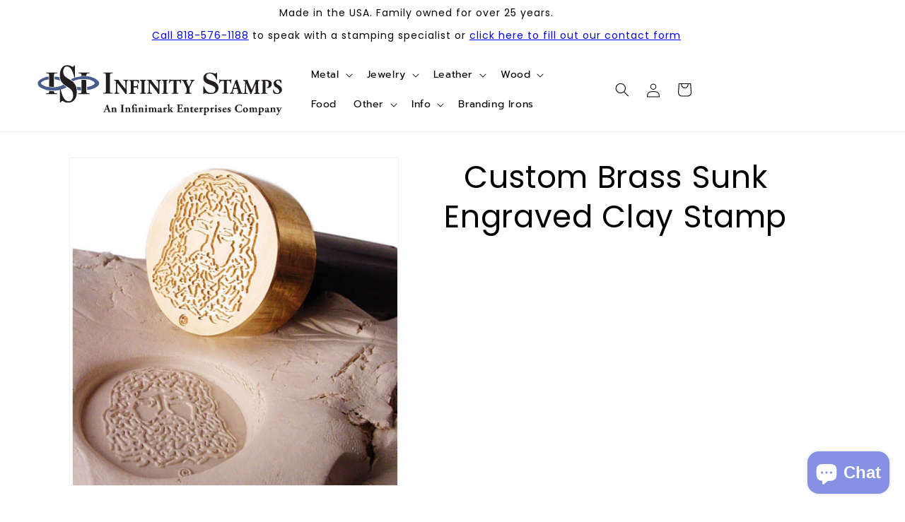

--- FILE ---
content_type: image/svg+xml
request_url: https://www.infinitystamps.com/cdn/shop/files/isi-logo_color-with-Infinimark.svg?v=1714762123&width=300
body_size: 4015
content:
<svg viewBox="0 0 347.7 76.6" version="1.1" xmlns="http://www.w3.org/2000/svg" data-sanitized-data-name="Layer 1" data-name="Layer 1" id="Layer_1">
  <defs>
    <style>
      .cls-1 {
        fill: #231f20;
      }

      .cls-1, .cls-2 {
        stroke-width: 0px;
      }

      .cls-2 {
        fill: #495e8f;
      }
    </style>
  </defs>
  <path d="M60.1,13.6v1c1.8,0,2.9.2,3.4.5.5.4.8,1.2.8,2.4v1c2.1-.1,4.1-.2,6.6,0v-1c0-1.2.3-2,.8-2.4.5-.4,1.6-.6,3.4-.6h.5v-1h-15.5Z" class="cls-1"></path>
  <path d="M30,42.8c-1.7,0-2.9-.2-3.4-.6-.5-.4-.8-1.2-.8-2.3v-.3c-2.4,0-4.2,0-6.6-.2v.5c0,1.2-.3,2-.8,2.3-.5.4-1.6.6-3.4.6h-.5v1h15.9v-1h-.5Z" class="cls-1"></path>
  <g>
    <path d="M60.3,33.9c-1.4-.2-2-.4-2.9-.6.6,1.8,1,3.7,1,4.7,1.3.2,3.7.5,4.4.6,0,0,.5,0,.6,0v-4.4s-1.7-.2-3-.4Z" class="cls-2"></path>
    <path d="M88.4,27.6c0,0,0-.2,0-.3,0,0,0-.2,0-.3,0-.1,0-.2-.1-.3,0-.1-.1-.2-.2-.3,0-.1-.2-.3-.2-.4,0-.1-.2-.3-.3-.4-.1-.2-.2-.3-.4-.4-.1-.2-.3-.3-.5-.5-.2-.2-.4-.3-.5-.5-.2-.2-.4-.3-.6-.5-.2-.2-.5-.3-.7-.5-.3-.2-.6-.3-.8-.5-.2,0-.3-.2-.5-.3-.2,0-.3-.2-.5-.3-.2,0-.3-.2-.5-.3-.2,0-.4-.2-.6-.3-.4-.2-.7-.3-1.1-.5-.4-.1-.7-.3-1.1-.4-.3-.1-.7-.2-1-.4-.3-.1-.7-.2-1-.3-.3,0-.6-.2-.9-.3-.3,0-.6-.2-.9-.2-.3,0-.6-.1-.8-.2-.3,0-.5-.1-.8-.1-.5,0-.9-.1-1.4-.2-.3,0-.7,0-1,0-.3,0-.6,0-.9,0-.5,0-1,0-1.5,0-.5,0-1.1,0-1.6,0-.5,0-1,0-1.5,0-.5,0-1,0-1.5,0-.5,0-.9,0-1.4.1-.5,0-.9.1-1.4.2-.4,0-.8.1-1.2.2-.4,0-.8.1-1.2.2-.4,0-.7.1-1.1.2-.4,0-.7.2-1.1.2-.6.2-1.2.3-1.8.5-.5.1-1,.3-1.5.4-.3.1-.7.2-1,.4-.3.1-.6.3-1,.4-.4.2-.8.4-1.2.5-.2.1-.5.2-.7.3-.2.1-.5.2-.7.4-.3.1-.2.1-.5.2,1.3.8,2.5,1.7,3.7,2.6.2-.1.1,0,.4-.2.2-.1.5-.3.7-.4.2-.1.4-.2.7-.3.2,0,.4-.2.6-.3.2,0,.4-.1.6-.2.2,0,.4-.1.5-.2.1,0,.3,0,.4-.1.2,0,.3,0,.5-.1.4-.1.8-.2,1.2-.3.2,0,.4-.1.6-.2.3,0,.6-.2.9-.2.4,0,.8-.2,1.2-.2.5,0,1-.1,1.5-.2.2,0,.3,0,.5,0h0c0,0,.2,0,.4,0h0s0,0,0,0c.2,0,.5,0,.9,0,0,0,0,0,0,0,.4,0,.7,0,1.1,0,0,0,0,0,.1,0,.3,0,.6,0,.9,0h0s0,0,.1,0c0,0,.1,0,.2,0,.3,0,.6,0,.9,0,.4,0,.9,0,1.3,0,.5,0,.9,0,1.4.1.5,0,1,.1,1.4.2.2,0,.5,0,.7.1.2,0,.5,0,.7.1.2,0,.4,0,.7.1.2,0,.4,0,.6.1.2,0,.4,0,.6.1.2,0,.4,0,.6.1.2,0,.4,0,.5.2.2,0,.3.1.5.2.2,0,.3.1.5.2.2,0,.3.1.4.2.1,0,.3.1.4.2.1,0,.3.1.4.2.2.1.5.2.7.3.2.1.4.2.6.3.2.1.4.2.5.3.2.1.3.2.5.3.1,0,.2.2.4.3.1,0,.2.2.3.3.2.2.5.4.7.7.3.4.5.6.5.9s0,.5-.3,1c0,0-.1.1-.2.2,0,0-.1.1-.2.2,0,0-.1.2-.2.2,0,0-.2.2-.2.2-.2.2-2.6,2.2-7.1,3.1-.3,0-.6.1-.9.2-.3,0-.6,0-.8.1-.1,0-.6,0-.7,0v4.5c.2,0,.6,0,.8,0,.7,0,1.3-.2,2-.3.7-.1,1.3-.2,2-.4.4-.1.8-.2,1.2-.4.4-.1.9-.3,1.3-.4.3-.1.6-.2.8-.3.3-.1.5-.2.8-.3,1.5-.6,2.9-1.4,4.3-2.2.8-.5,1.5-1.1,2.2-1.9,0-.1.2-.2.3-.4,0,0,0-.1.1-.2,0,0,0-.1.1-.2,0,0,.1-.2.2-.3,0,0,0-.2.1-.3.2-.5.4-.9.5-1.4h0c0,0,0-.4,0-.5,0-.3,0-1-.2-1.3Z" class="cls-2"></path>
    <path d="M33.5,20.2c0,0-.6-.2-.7-.2-.4,0-.7-.2-1.1-.2-.4,0-.8-.2-1.2-.2-.4,0-.8-.1-1.2-.2-.5,0-.9-.1-1.4-.2-.4,0-.8,0-1.2,0v3.9h.5c.4,0,.8.1,1.3.2.8.1,1.5.3,2.3.5.4.1.8.2,1.2.3.4.1.8.2,1.2.4.4.1.7.2,1,.4.3,0,.2,0,.4.1-.6-1.5-.8-2.6-1-4.7Z" class="cls-2"></path>
    <path d="M38.7,30.5c-.2.1-1.3.8-1.5.9-.2.1-.5.3-.7.4-.2.1-.4.2-.7.3-.2,0-.4.2-.6.3-.2,0-.4.1-.6.2-.2,0-.4.1-.5.2-.1,0-.3,0-.4.1-.2,0-.3,0-.5.1-.4.1-.8.2-1.2.3-.2,0-.4.1-.6.2-.3,0-.6.2-.9.2-.4,0-.8.2-1.2.2-.5,0-1,.1-1.5.2-.2,0-.3,0-.5,0h0c0,0-.2,0-.4,0,0,0,0,0,0,0,0,0,0,0,0,0-.2,0-.5,0-.9,0,0,0,0,0,0,0-.4,0-.7,0-1.1,0h-.1c-.3,0-.6,0-.9,0h0s0,0-.1,0c0,0-.1,0-.2,0-.3,0-.6,0-.9,0-.4,0-.9,0-1.3,0-.5,0-.9,0-1.4-.1-.5,0-1-.1-1.4-.2-.2,0-.5,0-.7-.1-.2,0-.5,0-.7-.1-.2,0-.4,0-.7-.1-.2,0-.4,0-.6-.1-.2,0-.4,0-.6-.1-.2,0-.4,0-.6-.1-.2,0-.4-.1-.5-.2-.2,0-.3-.1-.5-.2-.2,0-.3-.1-.5-.2-.2,0-.3-.1-.4-.2-.1,0-.3-.1-.4-.2-.1,0-.3-.1-.4-.2-.2-.1-.5-.2-.7-.3-.2-.1-.4-.2-.6-.3-.2-.1-.4-.2-.5-.3-.2-.1-.3-.2-.5-.3-.1,0-.2-.2-.4-.3-.1,0-.2-.2-.3-.3-.2-.2-.5-.4-.7-.7-.3-.4-.5-.6-.5-.9s0-.5.3-1c0,0,.1-.1.2-.2,0,0,.1-.1.2-.2,0,0,.1-.2.2-.2,0,0,.2-.2.2-.2.2-.2,2.6-2.3,7.1-3.1.3,0,.6-.1.9-.2.3,0,.6-.1.8-.1.3,0,.5,0,.8-.1v-4.1c-.3,0-.7,0-1,.1-.3,0-.5,0-.8.1-.3,0-.6.1-.8.2-.3,0-.6.1-.9.2-.3,0-.6.2-.9.3-.3.1-.7.2-1,.3-.3.1-.7.2-1,.4-.4.1-.8.3-1.1.4-.4.1-.7.3-1.1.5-.2,0-.4.2-.6.3-.2,0-.3.2-.5.3-.2,0-.3.2-.5.3-.2,0-.3.2-.5.3-.3.2-.6.3-.8.5-.2.2-.5.3-.7.5-.2.2-.4.3-.6.5-.2.2-.4.3-.5.5-.2.1-.3.3-.5.5-.1.1-.3.3-.4.4-.1.1-.2.3-.3.4,0,.1-.2.3-.2.4,0,.1-.1.2-.2.3,0,.1,0,.2-.1.3,0,0,0,.2,0,.3,0,0,0,.2,0,.3,0,0-.2.8-.2,1,0,0,0,1.1.5,2.2,0,0,0,.2.1.3,0,0,0,.2.2.3,0,0,0,.1.1.2,0,0,0,.1.1.2,0,.1.2.2.3.4.6.7,1.4,1.4,2.2,1.9,1.4.9,2.8,1.6,4.3,2.2.3.1.5.2.8.3.3.1.6.2.8.3.4.2.9.3,1.3.5.4.1.8.2,1.2.4.7.1,1.3.3,2,.4.7.1,1.3.2,2,.3.3,0,.6,0,.9.1.3,0,.6,0,.9,0,.3,0,.6,0,.9,0,.3,0,.6,0,.9,0,.3,0,.5,0,.8,0,.3,0,.5,0,.8,0,.3,0,.5,0,.8,0,.2,0,.5,0,.8,0,.2,0,.5,0,.7,0,.2,0,.5,0,.7,0,.2,0,.4,0,.6,0,.2,0,.4,0,.6,0,.7,0,1.4-.2,2.1-.2.5,0,1.1-.2,1.6-.3.3,0,.7-.2,1-.2.1,0,.2,0,.3,0,.7-.2,1.3-.4,2-.6.7-.2,1.3-.5,2-.7.6-.2,1.2-.5,1.8-.7.6-.2,1.2-.5,1.8-.8.3-.1.5-.2.8-.4.3-.1.5-.3.8-.4.2-.1.5-.2.7-.4.2-.1,0,0,.2,0-1.4-.8-2.9-2-4.3-3.3Z" class="cls-2"></path>
  </g>
  <path d="M15,13.6v1c1.8,0,2.9.2,3.4.5.5.4.8,1.2.8,2.4v15.8c2.3.3,4.3.3,6.6.3v-16.1c0-1.2.3-2,.8-2.4.5-.4,1.6-.6,3.4-.6h.5v-1h-15.5Z" class="cls-1"></path>
  <path d="M75.1,42.8c-1.7,0-2.9-.2-3.4-.6-.5-.4-.8-1.2-.8-2.3v-15.9c-2-.3-4.8-.4-6.6-.3v16.2c0,1.2-.3,2-.8,2.3-.5.4-1.6.6-3.4.6h-.5v1h15.9v-1h-.5Z" class="cls-1"></path>
  <path d="M52.5,45.1c0-2.5-.6-4.6-1.8-6.3-1.2-1.7-3.4-3.6-6.8-5.6-3.6-2.1-6.1-4.4-7.6-6.8-1.5-2.4-2.2-5.4-2.2-9.1s.9-7.7,2.7-10.2c1.8-2.5,4.2-3.8,7.2-3.8s4.5.6,6.8,1.9c.6.3.9.4,1,.4.3,0,.6-.2,1.1-.5.4-.4.9-.9,1.5-1.7h.8v17.2h-.9c-1.1-5.1-2.6-8.9-4.3-11.6-1.8-2.6-3.8-3.9-6-3.9s-2.8.7-3.8,2c-1,1.4-1.5,3.1-1.5,5.1s.5,3.9,1.5,5.4c1,1.5,3,3.1,6.2,5,2.2,1.3,3.9,2.4,4.9,3.2,1,.8,1.8,1.6,2.5,2.4,1.3,1.8,2.3,3.6,3,5.6.6,2,.9,4.2.9,6.7,0,4.8-1.1,8.5-3.2,11.2-2.1,2.7-5.1,4.1-8.9,4.1s-4.4-.7-6.8-2c-.6-.3-1-.5-1.1-.5-.3,0-.7.2-1.1.5-.4.4-.9.9-1.5,1.7h-.8v-18.2h.9c1.4,5.8,2.9,10,4.7,12.6,1.7,2.6,3.8,3.9,6.3,3.9s3.5-.8,4.7-2.4c1.2-1.6,1.7-3.8,1.7-6.5" class="cls-1"></path>
  <g>
    <g>
      <path d="M107.6,13.6v.9h-.4c-1.4,0-2.4.2-2.8.5-.4.4-.7,1.1-.7,2.3v22.1c0,1.2.2,1.9.7,2.3.4.4,1.4.5,2.8.5h.4v.9h-13.3v-.9h.4c1.5,0,2.4-.2,2.8-.5.4-.4.6-1.1.6-2.3v-22.1c0-1.2-.2-2-.6-2.3-.4-.4-1.4-.5-2.9-.5v-.9h12.9Z" class="cls-1"></path>
      <g>
        <path d="M127.1,38.3c0,1.9,0,3.8,0,4.7-.2.4-1,.7-1.6.7s-.9-1.5-2.2-3.2l-6.4-8.4c-1.6-2.1-2.5-3.3-3-3.8-.1.3-.1.8-.1,1.9v5.7c0,2.4.1,4.6.4,5.4.2.6.9.8,1.6.9h.8c.2.4.2,1,0,1.1-1.5,0-2.6,0-3.7,0s-2,0-3.1,0c-.2-.2-.2-.8,0-1h.5c.7-.2,1.3-.4,1.5-1.1.3-.8.4-3,.4-5.4v-7.5c0-1.6,0-2.1-.2-2.5-.2-.5-.6-.9-1.6-1h-.8c-.2-.4-.2-1.1.1-1.1,1.3,0,2.7,0,3.8,0s1.7,0,2.3,0c.3,1.3,2.1,3.6,4.5,6.7l2.3,2.9c1.2,1.5,2,2.6,2.6,3.2.1-.3.1-.8.1-1.3v-4.1c0-2.4-.1-4.6-.4-5.4-.2-.6-.9-.8-1.6-.9h-.7c-.2-.4-.2-1,0-1.1,1.5,0,2.6,0,3.7,0s2,0,3.1,0c.2.2.2.8,0,1h-.5c-.7.2-1.2.4-1.5,1.1-.3.8-.4,3-.4,5.4v7Z" class="cls-1"></path>
        <path d="M136.7,31.8c0,.8,0,.9.8.9h2.1c1.5,0,1.8-.2,2-1.6v-.7c.3-.3,1-.2,1.2,0,0,.9,0,2,0,3.1s0,2.2,0,3.1c-.2.3-.9.3-1,0v-.7c-.4-1.4-.7-1.6-2.2-1.6h-2.1c-.7,0-.8,0-.8.9v4c0,2.7.2,3,1.4,3.1h1c.2.3.2,1,0,1.2-1.7,0-3.1,0-4.4,0s-2.6,0-4.3,0c-.2-.2-.2-.9,0-1h.9c1.2-.4,1.4-.6,1.4-3.3v-10.9c0-2.7-.2-3-1.4-3.2h-.6c-.2-.3-.2-1,0-1.1,1.2,0,2.6,0,3.9,0h5.8c1.8,0,3.3,0,3.7,0,0,.5,0,2.6,0,4.6-.1.3-.7.4-1,.1-.3-1.2-.5-1.9-.8-2.3-.5-.6-1.3-1-2.7-1h-2.1c-.9,0-.9,0-.9,1.2v5.3Z" class="cls-1"></path>
        <path d="M151.7,39c0,2.8.2,3,1.4,3.2h.8c.2.3.2,1,0,1.2-1.5,0-2.8,0-4.1,0s-2.7,0-4.2,0c-.2-.2-.2-.9,0-1h.8c1.3-.4,1.4-.6,1.4-3.4v-10.8c0-2.8-.2-3-1.4-3.2h-.8c-.2-.3-.2-1,0-1.2,1.5,0,2.9,0,4.2,0s2.7,0,4.2,0c.2.2.2.9,0,1h-.8c-1.3.4-1.4.6-1.4,3.4v10.8Z" class="cls-1"></path>
        <path d="M172.7,38.3c0,1.9,0,3.8,0,4.7-.2.4-1,.7-1.6.7s-.9-1.5-2.2-3.2l-6.4-8.4c-1.6-2.1-2.5-3.3-3-3.8-.1.3-.1.8-.1,1.9v5.7c0,2.4.1,4.6.4,5.4.2.6.9.8,1.6.9h.8c.2.4.2,1,0,1.1-1.5,0-2.6,0-3.7,0s-2,0-3.1,0c-.2-.2-.2-.8,0-1h.5c.7-.2,1.3-.4,1.5-1.1.3-.8.4-3,.4-5.4v-7.5c0-1.6,0-2.1-.2-2.5-.2-.5-.6-.9-1.6-1h-.8c-.2-.4-.2-1.1.1-1.1,1.3,0,2.7,0,3.8,0s1.7,0,2.3,0c.3,1.3,2.1,3.6,4.5,6.7l2.3,2.9c1.2,1.5,2,2.6,2.6,3.2.1-.3.1-.8.1-1.3v-4.1c0-2.4-.1-4.6-.4-5.4-.2-.6-.9-.8-1.6-.9h-.7c-.2-.4-.2-1,0-1.1,1.5,0,2.6,0,3.7,0s2,0,3.1,0c.2.2.2.8,0,1h-.5c-.7.2-1.2.4-1.5,1.1-.3.8-.4,3-.4,5.4v7Z" class="cls-1"></path>
        <path d="M182.3,39c0,2.8.2,3,1.4,3.2h.8c.2.3.2,1,0,1.2-1.5,0-2.8,0-4.1,0s-2.7,0-4.2,0c-.2-.2-.2-.9,0-1h.8c1.3-.4,1.4-.6,1.4-3.4v-10.8c0-2.8-.2-3-1.4-3.2h-.8c-.2-.3-.2-1,0-1.2,1.5,0,2.9,0,4.2,0s2.7,0,4.2,0c.2.2.2.9,0,1h-.8c-1.3.4-1.4.6-1.4,3.4v10.8Z" class="cls-1"></path>
        <path d="M192.4,26.1c0-.7,0-.9-.7-.9h-1.7c-2,0-2.6,1.2-3.4,3.3-.3.2-.9.1-1-.3.6-2,.7-3.9.9-5,.1,0,.2-.1.4-.1s.3,0,.4.1c.1.5.2.6,2.3.6h10.2c1.8,0,2.2,0,2.5-.6.1,0,.2,0,.4,0s.4.1.4.2c-.3,1-.5,3.4-.4,5.1-.1.3-.9.3-1,0-.5-1.9-.9-3.3-2.9-3.3h-1.7c-.7,0-.7,0-.7.9v13c0,2.7.2,3,1.4,3.1h1.1c.2.3.2,1,0,1.2-1.8,0-3.2,0-4.4,0s-2.8,0-4.7,0c-.2-.2-.2-.9,0-1h1.2c1.2-.3,1.4-.6,1.4-3.3v-13Z" class="cls-1"></path>
        <path d="M214.4,39.1c0,2.7.2,3,1.4,3.1h1.1c.2.3.2,1,0,1.2-1.8,0-3.1,0-4.5,0s-2.7,0-4.3,0c-.2-.2-.2-.9,0-1h.9c1.2-.4,1.4-.6,1.4-3.3v-1.5c0-1.5,0-1.9-.7-3.5l-3.3-7.2c-.6-1.2-.8-1.7-1.8-1.9l-.9-.2c-.2-.2-.2-.9.1-1,1.2,0,2.3,0,3.9,0s3.1,0,4,0c.2.1.3.8,0,1l-.9.2c-.5.1-.7.2-.7.3,0,.2.1.7.7,2.1l1.3,3.1c.4,1,1,2.3,1.4,3.1.8-1.4,1.7-3.4,2.4-4.9,1-2.1,1.3-3,1.3-3.3s-.4-.4-1.1-.5h-.5c-.2-.3-.2-1,0-1.1,1.1,0,2.1,0,3.1,0s1.9,0,2.7,0c.3.1.3.8.1,1h-.7c-.5.2-1.1.4-1.4.9-.4.6-1.1,1.6-2.4,4.2l-1.7,3.4c-.7,1.4-.9,2.1-.9,3.8v2.1Z" class="cls-1"></path>
      </g>
    </g>
    <g>
      <path d="M233.8,32.9h.8c1.3,3.3,2.7,5.7,4.2,7.1,1.6,1.5,3.5,2.2,5.7,2.2s3.2-.5,4.3-1.4c1.1-.9,1.6-2.1,1.6-3.7s-.5-2.6-1.6-3.5c-1.1-1-3.1-2-6.2-3.1-3.3-1.2-5.6-2.5-6.9-3.9s-2-3.1-2-5.1.8-4.3,2.4-5.7,3.8-2.1,6.5-2.1,4.1.4,6.2,1.1c.5.2.8.3.9.3.3,0,.6-.1,1-.3.4-.2.8-.5,1.3-.9h.7v9.7h-.8c-1-2.9-2.3-5.1-3.9-6.5-1.6-1.5-3.4-2.2-5.5-2.2s-2.5.4-3.5,1.2c-.9.8-1.4,1.7-1.4,2.9s.4,2.2,1.3,3,2.8,1.8,5.6,2.8c2,.8,3.5,1.4,4.5,1.8s1.7.9,2.2,1.4c1.2,1,2.1,2,2.7,3.2.6,1.1.9,2.4.9,3.8,0,2.7-1,4.8-2.9,6.3s-4.6,2.3-8.1,2.3-4-.4-6.1-1.1c-.5-.2-.9-.3-1-.3-.3,0-.6.1-1,.3-.4.2-.8.5-1.3,1h-.7v-10.3Z" class="cls-1"></path>
      <g>
        <path d="M262.2,26.1c0-.7,0-.9-.7-.9h-1.7c-2,0-2.6,1.2-3.4,3.3-.3.2-.9.1-1-.3.6-2,.7-3.8.9-5,.1,0,.2-.1.4-.1s.3,0,.4.1c.1.5.2.6,2.3.6h10.2c1.8,0,2.2,0,2.5-.6.1,0,.2,0,.4,0s.4.1.4.2c-.3,1-.5,3.4-.4,5-.1.3-.9.3-1,0-.5-1.9-.9-3.3-2.9-3.3h-1.6c-.7,0-.7,0-.7.9v12.9c0,2.7.2,3,1.4,3.1h1.1c.2.3.2,1,0,1.2-1.8,0-3.2,0-4.4,0s-2.7,0-4.7,0c-.2-.2-.2-.8,0-1h1.2c1.2-.3,1.4-.6,1.4-3.3v-12.9Z" class="cls-1"></path>
        <path d="M276.6,36.6c-.7,0-.7,0-.9.6l-1.1,3.4c-.2.6-.2.8-.2,1.1s.4.4,1.1.5h.8c.2.4.2,1,0,1.2-1,0-1.9,0-3.1,0-.9,0-1.6,0-2.8,0-.3-.2-.3-.8,0-1h.7c.7-.2,1.2-.4,1.7-1.6.5-1.2,1-2.6,1.7-4.7l2.5-7.2c.6-1.8,1.1-2.9,1-3.7,1.3-.3,2.3-1.8,2.4-1.8.4,0,.5.1.6.6.2.9.5,1.9,1.2,4l3.7,11.5c.6,1.8.8,2.4,1.8,2.6l1,.2c.2.1.2.8,0,1-1.3,0-2.8,0-4.2,0s-2.4,0-3.7,0c-.3-.2-.4-.8,0-1h.9c.6-.3.7-.5.7-.6s-.2-.9-.5-2l-.7-2.5c-.1-.5-.4-.5-1.3-.5h-3.3ZM279.7,35.1c.6,0,.8,0,.5-.8l-.7-2.4c-.4-1.3-.9-2.8-1.1-3.5-.2.7-.8,2.3-1.2,3.6l-.7,2.2c-.2.8-.1.9.6.9h2.6Z" class="cls-1"></path>
        <path d="M289.2,24.9c-.2-.2-.2-.9,0-1,.9,0,2.1,0,3.5,0s1.7,0,2.7,0c0,1.8,1,3.6,2.2,6.4l1.8,4.1c.2.6,1.2,2.4,1.6,3.2.4-.7.8-1.6,1.5-3.3l1.4-3.2c1.3-3,2-4.6,2.6-7.1,1.3.1,1.9,0,2.7,0s2.2,0,3.2,0c.3.2.3.7,0,1h-.8c-1.1.4-1.7.7-1.7,2.3,0,6,0,9.2.2,12.9,0,1.3.2,2.1,1.2,2.2h.9c.2.4.2,1,0,1.1-1.3,0-2.4,0-3.8,0s-2.7,0-4.1,0c-.3-.1-.4-.8,0-1h.8c1.3-.3,1.3-.6,1.3-2.4v-7.6c0,0,0-3.3,0-3.3h0c-2,4.7-4.2,9.6-6,14.5-.1.1-.3.2-.5.2s-.5,0-.7-.2c-1.1-3.6-4.4-10.9-6-14.7h0c-.1,1.9-.1,3.2-.2,4.7,0,1.9,0,4.8,0,6.6s.2,1.9,1.3,2.1l1.1.2c.2.2.2.9,0,1-1,0-2.2,0-3.2,0s-1.9,0-3,0c-.4-.1-.4-.9-.1-1h.5c1.4-.4,1.6-.5,1.7-2.3.1-1.4.2-4,.4-6.8.1-2,.2-4.3.2-5.9s-.6-2.1-1.7-2.3h-.6Z" class="cls-1"></path>
        <path d="M316.4,28.7c0-3,0-3.3-1.2-3.5h-.9c-.2-.3-.2-.9,0-1.1,1.8-.1,4-.3,6.3-.3s3.9.3,5,.8c1.7.7,3.3,2.2,3.3,5.1,0,4.8-4.5,5.5-6,5.5s-.6,0-.9,0c-.2-.1-.3-.6,0-.8,2.3-.8,2.7-2.5,2.7-4.7s-1-4.5-3.5-4.5-1.1.3-1.1,1.5v12.4c0,2.7.2,3,1.4,3.2h.9c.3.3.3,1,0,1.1-1.5,0-2.9,0-4.2,0s-2.6,0-4.1,0c-.3-.2-.4-.8,0-1h.8c1.2-.4,1.4-.6,1.4-3.3v-10.4Z" class="cls-1"></path>
        <path d="M336.2,43.7c-2.5,0-4.1-.8-4.7-1.1-.5-.6-.9-2.8-.9-4.7.2-.4.8-.4,1,0,.5,1.9,2.4,4.6,4.7,4.6s3-1.5,3-3c0-2.4-2.1-3.8-3.7-4.7-2-1.1-4.1-2.8-4.1-5.7,0-3.3,2.4-5.6,6.4-5.6s2,.1,3.1.5c.4.1.6.2.9.2.2.6.5,2.2.5,4.2-.1.4-.8.4-1.1,0-.5-1.5-1.6-3.6-3.6-3.6s-2.8,1.3-2.8,2.7,1.1,2.6,2.5,3.3l1.8,1c1.7,1,3.9,2.7,3.9,5.9s-2.8,6-6.9,6Z" class="cls-1"></path>
      </g>
    </g>
  </g>
  <g>
    <path d="M98,65.5c-.4,0-.4,0-.5.3l-.6,1.8c0,.3-.1.4-.1.6s.2.2.6.3h.5c0,.2.1.6,0,.6-.6,0-1.1,0-1.8,0-.5,0-.9,0-1.6,0-.2,0-.2-.4,0-.6h.4c.4,0,.7-.2,1-.8.3-.6.6-1.4,1-2.5l1.4-3.8c.4-1,.6-1.5.6-2,.8-.2,1.3-.9,1.4-.9.2,0,.3,0,.4.3.1.5.3,1,.7,2.2l2.1,6.2c.3.9.5,1.3,1.1,1.4h.6c0,.2.1.6,0,.6-.8,0-1.6,0-2.4,0s-1.4,0-2.1,0c-.2,0-.2-.4,0-.6h.5c.4-.1.4-.3.4-.3s-.1-.5-.3-1.1l-.4-1.4c0-.3-.2-.3-.8-.3h-1.9ZM99.8,64.7c.4,0,.4,0,.3-.5l-.4-1.3c-.2-.7-.5-1.5-.6-1.9-.1.4-.4,1.2-.7,1.9l-.4,1.2c-.1.4,0,.5.3.5h1.5Z" class="cls-1"></path>
    <path d="M106.3,64.9c0-.6,0-.8-.3-1h-.2c-.1-.2-.1-.5,0-.6.7-.2,1.9-.6,2.3-.9.1,0,.2,0,.3.1,0,.2,0,.6,0,.7s0,.1,0,.1.2,0,.3-.1c.3-.2,1.1-.6,1.8-.6,1.3,0,2,.9,2,2v2.7c0,1.1,0,1.2.6,1.3h.3c.1.1.1.5,0,.6-.5,0-1.2,0-1.9,0s-1.2,0-1.7,0c-.1,0-.1-.5,0-.6h.3c.4-.1.4-.2.4-1.1v-2.7c0-.6-.3-1.1-1.1-1.1s-.8.2-.9.4c0,.1-.1.3-.1.6v2.8c0,.9,0,1,.5,1.1h.3c.1.1.1.5,0,.6-.5,0-1,0-1.7,0s-1.3,0-1.9,0c-.1,0-.1-.5,0-.6h.3c.6,0,.6-.2.6-1.3v-2.4Z" class="cls-1"></path>
    <path d="M122.2,66.8c0,1.5,0,1.6.8,1.7h.4c.1.2.1.5,0,.6-.9,0-1.6,0-2.4,0s-1.5,0-2.4,0c-.1,0-.1-.5,0-.6h.4c.7-.2.8-.3.8-1.8v-5.8c0-1.5,0-1.6-.8-1.7h-.4c-.1-.2-.1-.5,0-.6.9,0,1.6,0,2.4,0s1.5,0,2.4,0c.1,0,.1.5,0,.6h-.4c-.7.2-.8.3-.8,1.8v5.8Z" class="cls-1"></path>
    <path d="M125.6,64.9c0-.6,0-.8-.3-1h-.2c-.1-.2-.1-.5,0-.6.7-.2,1.9-.6,2.3-.9.1,0,.2,0,.3.1,0,.2,0,.6,0,.7s0,.1,0,.1.2,0,.3-.1c.3-.2,1.1-.6,1.8-.6,1.3,0,2,.9,2,2v2.7c0,1.1,0,1.2.6,1.3h.3c.1.1.1.5,0,.6-.5,0-1.2,0-1.9,0s-1.2,0-1.7,0c-.1,0-.1-.5,0-.6h.3c.4-.1.4-.2.4-1.1v-2.7c0-.6-.3-1.1-1.1-1.1s-.8.2-.9.4c0,.1-.1.3-.1.6v2.8c0,.9,0,1,.5,1.1h.3c.1.1.1.5,0,.6-.5,0-1,0-1.7,0s-1.3,0-1.9,0c-.1,0-.1-.5,0-.6h.3c.6,0,.6-.2.6-1.3v-2.4Z" class="cls-1"></path>
    <path d="M134.6,64.1c0-.4,0-.4-.4-.4h-.6c0,0-.1-.3,0-.4l.7-.3c.2-.1.3-.2.3-.4,0-.8.1-1.8.5-2.6.5-1.1,1.5-2.1,3.3-2.1s2.6.7,2.6,1.6-.5,1-1.1,1-.6-.1-.7-.3c-.1-.2-.3-.6-.4-.8-.3-.5-.6-.7-1-.7s-1.1.6-1.1,2.9v.9c0,.4,0,.4.4.4h1.2c1.1,0,2.2,0,2.6-.1.1,0,.3,0,.3.2,0,.5,0,1.2,0,1.8v2.6c0,1.1,0,1.3.6,1.3h.3c.1.1.1.5,0,.6-.5,0-1.2,0-1.8,0s-1.2,0-1.7,0c-.1,0-.1-.4,0-.5h.3c.4,0,.5-.2.5-1.4v-2.3c0-1.2,0-1.4-.8-1.4h-1.1c-.4,0-.4,0-.4.4v3.2c0,1.1,0,1.2.6,1.3h.2c.1.1.1.5,0,.6-.5,0-1.1,0-1.8,0s-1.3,0-1.8,0c-.1,0-.1-.4,0-.5h.3c.5,0,.6-.2.6-1.4v-3.2Z" class="cls-1"></path>
    <path d="M143.9,64.9c0-.6,0-.8-.3-1h-.2c-.1-.2-.1-.5,0-.6.7-.2,1.9-.6,2.3-.9.1,0,.2,0,.3.1,0,.2,0,.6,0,.7s0,.1,0,.1.2,0,.3-.1c.3-.2,1.1-.6,1.8-.6,1.3,0,2,.9,2,2v2.7c0,1.1,0,1.2.6,1.3h.3c.1.1.1.5,0,.6-.5,0-1.1,0-1.9,0s-1.2,0-1.7,0c-.1,0-.1-.5,0-.6h.3c.4-.1.4-.2.4-1.1v-2.7c0-.6-.3-1.1-1.1-1.1s-.8.2-.9.4c0,.1-.1.3-.1.6v2.8c0,.9,0,1,.5,1.1h.3c.1.1.1.5,0,.6-.5,0-1,0-1.7,0s-1.3,0-1.9,0c-.1,0-.1-.5,0-.6h.3c.6,0,.6-.2.6-1.3v-2.4Z" class="cls-1"></path>
    <path d="M155,67.3c0,1.1,0,1.2.6,1.3h.3c.1.1.1.5,0,.6-.6,0-1.2,0-1.9,0s-1.4,0-1.9,0c-.1,0-.1-.5,0-.6h.3c.5,0,.6-.2.6-1.3v-2.4c0-.6,0-.8-.3-1h-.2c-.1-.2-.1-.5,0-.6.7-.2,1.9-.6,2.3-.9.1,0,.2,0,.3.1,0,.5,0,1.2,0,1.9v2.9ZM155.2,60.2c0,.8-.6,1.1-1.2,1.1s-1.1-.5-1.1-1.1.6-1.2,1.2-1.2,1.1.5,1.1,1.1Z" class="cls-1"></path>
    <path d="M157.9,64.9c0-.6,0-.8-.3-1h-.2c-.1-.2-.1-.5,0-.6.7-.2,1.8-.6,2.3-.9.1,0,.2,0,.3.1,0,.2,0,.6,0,.7s0,.1,0,.1.2,0,.3-.1c.3-.2,1.1-.6,1.8-.6s1.1.2,1.4.6c.2.2.3.3.4.3s.2-.1.5-.3c.3-.2.9-.6,1.8-.6,1.2,0,1.9.9,1.9,2v2.7c0,1.1,0,1.2.6,1.3h.3c.1.1.1.5,0,.6-.5,0-1.1,0-1.8,0s-1.3,0-1.7,0c-.1,0-.1-.5,0-.6h.3c.4,0,.5-.2.5-1.1v-2.7c0-.6-.3-1.1-1.1-1.1s-.8.2-.9.4c0,0-.1.3-.1.5v2.9c0,.9,0,1,.4,1.1h.3c.1.1.1.5,0,.6-.5,0-1,0-1.7,0s-1.3,0-1.7,0c-.1,0-.1-.5,0-.6h.3c.4,0,.4-.2.4-1.1v-2.7c0-.6-.3-1.1-1.1-1.1s-.7.2-.9.4c0,.1-.1.3-.1.6v2.8c0,.9,0,1,.5,1.1h.3c.1.1.1.5,0,.6-.5,0-1,0-1.8,0s-1.3,0-1.8,0c-.2,0-.2-.5,0-.6h.3c.5,0,.6-.2.6-1.3v-2.4Z" class="cls-1"></path>
    <path d="M175.5,67c0,1.1.4,1.4.7,1.4s.3,0,.6-.2c.1,0,.2.2.2.4-.2.3-.9.9-1.8.9s-.9-.2-1.3-.6c-.1,0-.2-.1-.3-.1s-.2,0-.3.2c-.3.2-.8.5-1.3.5-.9,0-1.8-.6-1.8-1.7s.5-1.3,1.6-1.6c.6-.2,1-.3,1.5-.4.3,0,.4-.2.4-.3,0-.2,0-.3,0-.5,0-.6-.2-1.4-.9-1.4s-.7.2-.8.9c0,.3-.1.4-.3.5-.2.2-.9.4-1.1.4s-.4-.2-.4-.4c0-.4.4-.9.8-1.2.5-.4,1.5-1,2.6-1s2.1.7,2,2.3v2.1ZM173.6,66.5c0-.3,0-.3-.1-.3-.7,0-1.3.4-1.3,1.1s.4.9.8.9.6-.3.6-.8v-1Z" class="cls-1"></path>
    <path d="M178.4,64.9c0-.6,0-.8-.3-1h-.2c-.1-.2-.1-.5,0-.6.7-.2,1.8-.6,2.3-.9.1,0,.2,0,.3.1,0,.3,0,.5,0,.7s0,.2.2.2c.4-.3.9-.8,1.5-.8s.9.3.9.9-.5,1-1,1-.4,0-.6-.3c-.4-.3-.5-.3-.6-.3-.2,0-.3.3-.3.9v2.4c0,1.1,0,1.2.6,1.3h.5c.1.1.1.5,0,.6-.8,0-1.4,0-2.1,0s-1.3,0-1.9,0c-.1,0-.1-.5,0-.6h.3c.5,0,.6-.2.6-1.3v-2.4Z" class="cls-1"></path>
    <path d="M184.4,60.3c0-.6,0-.8-.3-1l-.3-.2c-.1,0-.1-.4,0-.5.6-.2,1.6-.5,2.4-.9,0,0,.2,0,.3.1,0,.6,0,1.3,0,2.3v5c0,.2,0,.2.2.2.3,0,.6,0,.9-.4l.7-.8c.3-.4.4-.5.4-.6s-.2-.1-.3-.2h-.4c-.1-.2-.1-.6,0-.6h.4c.7,0,2,0,3-.2.2,0,.2.4,0,.6h-.5c-.3.2-.6.3-1.1.7-.6.5-.8.7-1.1.9,0,0,0,.2,0,.2s0,.1.1.3c.3.5,1.7,2.6,2.1,3,.2.2.5.3.9.4h.2c.1.2,0,.5,0,.6-.5,0-1.1,0-2,0s-1.5,0-1.9,0c-.2,0-.2-.4,0-.6h.2c.2,0,.3-.1.3-.2s-.1-.3-.3-.5l-1.1-1.7c-.1-.2-.2-.2-.4-.2s-.2,0-.2.4v.9c0,1.1,0,1.2.6,1.3h.3c.1.1.1.5,0,.6-.5,0-1.2,0-1.9,0s-1.4,0-1.9,0c-.1,0-.1-.5,0-.6h.3c.6,0,.6-.2.6-1.3v-6.9Z" class="cls-1"></path>
    <path d="M200.2,62.8c0,.4,0,.5.4.5h1.1c.8,0,1-.1,1.2-.9v-.4c.2-.1.6-.1.7,0,0,.5,0,1.1,0,1.7s0,1.2,0,1.7c0,.1-.5.2-.6,0v-.4c-.2-.8-.4-.9-1.2-.9h-1.1c-.4,0-.4,0-.4.5v1.9c0,.7,0,1.2.3,1.5.2.3.5.4,1.7.4s1.9,0,2.8-1.8c.1-.2.5-.1.6,0,0,.8-.4,2.1-.7,2.5-.8,0-2.3,0-3.6,0h-2c-.8,0-1.5,0-2.7,0-.1,0-.1-.5,0-.6h.7c.7-.2.8-.3.8-1.8v-5.9c0-1.4,0-1.5-.8-1.7h-.4c-.1-.2-.1-.5,0-.6.7,0,1.5,0,2.3,0h3.3c1,0,1.9,0,2.1,0,0,.3.1,1.4.2,2.4,0,.2-.4.2-.6,0-.2-.6-.4-1-.6-1.2-.3-.3-.8-.5-1.5-.5h-1.3c-.5,0-.5,0-.5.6v2.8Z" class="cls-1"></path>
    <path d="M207.1,64.9c0-.6,0-.8-.3-1h-.2c-.1-.2-.1-.5,0-.6.7-.2,1.9-.6,2.3-.9.1,0,.2,0,.3.1,0,.2,0,.6,0,.7s0,.1,0,.1.2,0,.3-.1c.3-.2,1.1-.6,1.8-.6,1.3,0,2,.9,2,2v2.7c0,1.1,0,1.2.6,1.3h.3c.1.1.1.5,0,.6-.5,0-1.2,0-1.9,0s-1.2,0-1.7,0c-.1,0-.1-.5,0-.6h.3c.4-.1.4-.2.4-1.1v-2.7c0-.6-.3-1.1-1.1-1.1s-.8.2-.9.4c0,.1-.1.3-.1.6v2.8c0,.9,0,1,.5,1.1h.3c.1.1.1.5,0,.6-.5,0-1,0-1.7,0s-1.3,0-1.9,0c-.1,0-.1-.5,0-.6h.3c.6,0,.6-.2.6-1.3v-2.4Z" class="cls-1"></path>
    <path d="M218.3,63.7c-.2,0-.2,0-.2.4v2.4c0,.9,0,1.9,1.1,1.9s.5-.1.7-.2c.2,0,.3.2.2.4-.4.5-1.3.9-2.3.9s-1.8-.8-1.8-1.8v-3.5c0-.3,0-.4-.3-.4h-.5c-.2,0-.2-.4,0-.5.5-.2.9-.5,1.3-.7.3-.2.7-.5,1.2-1.2.1,0,.4,0,.5,0v1.2c0,.3,0,.3.3.3h1.4c0,0,.1.2.1.3s0,.5-.2.6h-1.4Z" class="cls-1"></path>
    <path d="M223.2,65.4c-.4,0-.4,0-.4.3,0,1.2.8,2.3,2.2,2.3s1,0,1.5-.8c.2,0,.4,0,.4.4-.6,1.3-1.8,1.8-2.8,1.8-2.1,0-3.3-1.5-3.3-3.2s1.4-3.5,3.4-3.5,2.5,1.1,2.5,2.3,0,.5-.6.5h-3ZM224.2,64.7c.2,0,.5,0,.6-.1,0,0,.1-.2.1-.4,0-.5-.3-.9-.8-.9s-1.2.6-1.2,1.1.2.2.7.2h.6Z" class="cls-1"></path>
    <path d="M228.7,64.9c0-.6,0-.8-.3-1h-.2c-.1-.2-.1-.5,0-.6.7-.2,1.8-.6,2.3-.9.1,0,.2,0,.3.1,0,.3,0,.5,0,.7s0,.2.2.2c.4-.3.9-.8,1.5-.8s.9.3.9.9-.5,1-1,1-.4,0-.6-.3c-.4-.3-.5-.3-.6-.3-.2,0-.3.3-.3.9v2.4c0,1.1,0,1.2.6,1.3h.5c.1.1.1.5,0,.6-.8,0-1.4,0-2.1,0s-1.3,0-1.9,0c-.1,0-.1-.5,0-.6h.3c.5,0,.6-.2.6-1.3v-2.4Z" class="cls-1"></path>
    <path d="M234.8,64.9c0-.6,0-.8-.3-1h-.2c-.1-.2-.1-.5,0-.6.6-.2,1.8-.7,2.3-1,.1,0,.3,0,.3.2,0,.2,0,.4,0,.5s0,.2.1.2c.5-.2,1.2-.6,2-.6,1.7,0,2.7,1.3,2.7,3s-1.6,3.7-3.9,3.7-.6,0-.7,0c-.1,0-.2.1-.2.5v1.6c0,1.1,0,1.2.6,1.3h.5c.1.1.1.5,0,.6-.8,0-1.4,0-2.2,0s-1.3,0-1.9,0c-.1,0-.1-.5,0-.6h.3c.5,0,.6-.2.6-1.3v-6.4ZM236.9,67.3c0,.3.1.7.4.9.2.2.5.4.8.4,1,0,1.5-1,1.5-2.5s-.8-2.4-1.8-2.4-.5,0-.7.2c0,0-.2.3-.2.9v2.5Z" class="cls-1"></path>
    <path d="M243.9,64.9c0-.6,0-.8-.3-1h-.2c-.1-.2-.1-.5,0-.6.7-.2,1.8-.6,2.3-.9.1,0,.2,0,.3.1,0,.3,0,.5,0,.7s0,.2.2.2c.4-.3.9-.8,1.5-.8s.9.3.9.9-.5,1-1,1-.4,0-.6-.3c-.4-.3-.5-.3-.6-.3-.2,0-.3.3-.3.9v2.4c0,1.1,0,1.2.6,1.3h.5c.1.1.1.5,0,.6-.8,0-1.4,0-2.1,0s-1.3,0-1.9,0c-.1,0-.1-.5,0-.6h.3c.5,0,.6-.2.6-1.3v-2.4Z" class="cls-1"></path>
    <path d="M252.2,67.3c0,1.1,0,1.2.6,1.3h.3c.1.1.1.5,0,.6-.6,0-1.2,0-1.9,0s-1.4,0-1.9,0c-.1,0-.1-.5,0-.6h.3c.5,0,.6-.2.6-1.3v-2.4c0-.6,0-.8-.3-1h-.2c-.1-.2-.1-.5,0-.6.7-.2,1.9-.6,2.3-.9.1,0,.2,0,.3.1,0,.5,0,1.2,0,1.9v2.9ZM252.3,60.2c0,.8-.6,1.1-1.2,1.1s-1.1-.5-1.1-1.1.6-1.2,1.2-1.2,1.1.5,1.1,1.1Z" class="cls-1"></path>
    <path d="M254.3,68.8c-.2-.3-.3-1.1-.3-1.8,0-.2.4-.2.5,0,.2.6.8,1.6,1.6,1.6s.8-.3.8-.8-.5-.9-1-1.2c-.9-.5-1.6-1-1.6-2,0-1.4,1.2-2,2.5-2s1.5.2,1.7.3c.2.3.2,1,.2,1.6,0,.2-.5.2-.6,0-.3-.9-.7-1.2-1.2-1.2s-.8.3-.8.7.3.7,1,1c1.1.5,1.7,1.2,1.7,2.2,0,1.4-1.2,2.1-2.7,2.1s-1.5-.2-2-.5Z" class="cls-1"></path>
    <path d="M262.6,65.4c-.4,0-.4,0-.4.3,0,1.2.8,2.3,2.2,2.3s1,0,1.5-.8c.2,0,.4,0,.4.4-.6,1.3-1.8,1.8-2.8,1.8-2.1,0-3.3-1.5-3.3-3.2s1.4-3.5,3.4-3.5,2.5,1.1,2.5,2.3,0,.5-.6.5h-3ZM263.6,64.7c.2,0,.5,0,.6-.1,0,0,.1-.2.1-.4,0-.5-.3-.9-.8-.9s-1.2.6-1.2,1.1.2.2.7.2h.6Z" class="cls-1"></path>
    <path d="M267.4,68.8c-.2-.3-.3-1.1-.3-1.8,0-.2.4-.2.5,0,.2.6.8,1.6,1.6,1.6s.8-.3.8-.8-.5-.9-1-1.2c-.9-.5-1.6-1-1.6-2,0-1.4,1.2-2,2.5-2s1.5.2,1.7.3c.2.3.2,1,.2,1.6,0,.2-.5.2-.6,0-.3-.9-.7-1.2-1.2-1.2s-.8.3-.8.7.3.7,1,1c1.1.5,1.7,1.2,1.7,2.2,0,1.4-1.2,2.1-2.7,2.1s-1.5-.2-2-.5Z" class="cls-1"></path>
    <path d="M287.1,58.9c0,.3,0,1.5.2,2.5,0,.2-.5.3-.6.1-.4-1.5-1.4-2.3-3-2.3s-3.6,1.5-3.6,4.6,1.8,4.8,3.7,4.8,2.8-1.4,3.2-2.4c.1-.1.5,0,.6.1-.1,1.2-.4,2.1-.6,2.5-.9.2-2,.6-3.2.6s-3.1-.4-4.2-1.2c-1.1-.9-2-2.2-2-4.1s.8-3.3,1.9-4.2c1.1-.9,2.7-1.4,4.4-1.4s2.8.4,3.2.4Z" class="cls-1"></path>
    <path d="M288.7,66.1c0-2.3,1.8-3.5,3.6-3.5s3.5,1.1,3.5,3.4-1.7,3.4-3.6,3.4-3.5-1.1-3.5-3.2ZM291,65.7c0,1.7.5,2.9,1.4,2.9s1.2-1,1.2-2.4c0-1.5-.5-2.9-1.4-2.9s-1.3.7-1.3,2.4Z" class="cls-1"></path>
    <path d="M298,64.9c0-.6,0-.8-.3-1h-.2c-.1-.2-.1-.5,0-.6.7-.2,1.8-.6,2.3-.9.1,0,.2,0,.3.1,0,.2,0,.6,0,.7s0,.1,0,.1.2,0,.3-.1c.3-.2,1.1-.6,1.8-.6s1.1.2,1.4.6c.2.2.3.3.4.3s.2-.1.5-.3c.3-.2.9-.6,1.8-.6,1.2,0,1.9.9,1.9,2v2.7c0,1.1,0,1.2.6,1.3h.3c.1.1.1.5,0,.6-.5,0-1.1,0-1.8,0s-1.3,0-1.7,0c-.1,0-.1-.5,0-.6h.3c.4,0,.5-.2.5-1.1v-2.7c0-.6-.3-1.1-1.1-1.1s-.8.2-.9.4c0,0-.1.3-.1.5v2.9c0,.9,0,1,.4,1.1h.3c.1.1.1.5,0,.6-.5,0-1,0-1.7,0s-1.3,0-1.7,0c-.1,0-.1-.5,0-.6h.3c.4,0,.4-.2.4-1.1v-2.7c0-.6-.3-1.1-1.1-1.1s-.7.2-.9.4c0,.1-.1.3-.1.6v2.8c0,.9,0,1,.5,1.1h.3c.1.1.1.5,0,.6-.5,0-1,0-1.8,0s-1.3,0-1.8,0c-.2,0-.2-.5,0-.6h.3c.5,0,.6-.2.6-1.3v-2.4Z" class="cls-1"></path>
    <path d="M311,64.9c0-.6,0-.8-.3-1h-.2c-.1-.2-.1-.5,0-.6.6-.2,1.8-.7,2.3-1,.1,0,.3,0,.3.2,0,.2,0,.4,0,.5s0,.2.1.2c.5-.2,1.2-.6,2-.6,1.7,0,2.7,1.3,2.7,3s-1.6,3.7-3.9,3.7-.6,0-.7,0c-.1,0-.2.1-.2.5v1.6c0,1.1,0,1.2.6,1.3h.5c.1.1.1.5,0,.6-.8,0-1.4,0-2.2,0s-1.3,0-1.9,0c-.1,0-.1-.5,0-.6h.3c.5,0,.6-.2.6-1.3v-6.4ZM313.1,67.3c0,.3.1.7.4.9.2.2.5.4.8.4,1,0,1.5-1,1.5-2.5s-.8-2.4-1.8-2.4-.5,0-.7.2c0,0-.2.3-.2.9v2.5Z" class="cls-1"></path>
    <path d="M324.6,67c0,1.1.4,1.4.7,1.4s.3,0,.6-.2c.1,0,.2.2.2.4-.2.3-.9.9-1.8.9s-.9-.2-1.3-.6c-.1,0-.2-.1-.3-.1s-.2,0-.3.2c-.3.2-.8.5-1.3.5-.9,0-1.8-.6-1.8-1.7s.5-1.3,1.6-1.6c.6-.2,1-.3,1.5-.4.3,0,.4-.2.4-.3,0-.2,0-.3,0-.5,0-.6-.2-1.4-.9-1.4s-.7.2-.8.9c0,.3-.1.4-.3.5-.2.2-.9.4-1.1.4s-.4-.2-.4-.4c0-.4.4-.9.8-1.2.5-.4,1.5-1,2.6-1s2.1.7,2,2.3v2.1ZM322.7,66.5c0-.3,0-.3-.1-.3-.7,0-1.3.4-1.3,1.1s.4.9.8.9.6-.3.6-.8v-1Z" class="cls-1"></path>
    <path d="M327.5,64.9c0-.6,0-.8-.3-1h-.2c-.1-.2-.1-.5,0-.6.7-.2,1.9-.6,2.3-.9.1,0,.2,0,.3.1,0,.2,0,.6,0,.7s0,.1,0,.1.2,0,.3-.1c.3-.2,1.1-.6,1.8-.6,1.3,0,2,.9,2,2v2.7c0,1.1,0,1.2.6,1.3h.3c.1.1.1.5,0,.6-.5,0-1.2,0-1.9,0s-1.2,0-1.7,0c-.1,0-.1-.5,0-.6h.3c.4-.1.4-.2.4-1.1v-2.7c0-.6-.3-1.1-1.1-1.1s-.8.2-.9.4c0,.1-.1.3-.1.6v2.8c0,.9,0,1,.5,1.1h.3c.1.1.1.5,0,.6-.5,0-1,0-1.8,0s-1.3,0-1.9,0c-.1,0-.1-.5,0-.6h.3c.6,0,.6-.2.6-1.3v-2.4Z" class="cls-1"></path>
    <path d="M335.1,63.3c-.1-.1-.1-.5,0-.6.6,0,1.2,0,2.1,0s1.2,0,1.8,0c.2,0,.2.4,0,.6h-.3c-.4.2-.5.2-.5.4s.2.6.5,1.4c.2.4.5,1.4.7,1.8.2-.3.3-.7.5-1l.3-.6c.3-.8.6-1.4.6-1.6s-.2-.2-.3-.2h-.3c-.1-.2-.1-.6,0-.6.3,0,.8,0,1.5,0s.8,0,1.2,0c.2,0,.2.5,0,.6h-.3c-.3,0-.6.2-.7.4-.2.3-.6.9-.9,1.7l-.8,1.7c-.6,1.1-1.8,3.8-2.4,5-.3.7-.8,1-1.4,1-.9,0-1-.5-1-.9s.3-.8.9-.8h.4c.4,0,.6-.1.8-.3.2-.2.3-.5.5-.9,0-.2.2-.5.2-.7s0-.5-.3-1.2l-1.5-3.8c-.3-.8-.4-1-.9-1.1h-.3Z" class="cls-1"></path>
  </g>
</svg>

--- FILE ---
content_type: text/javascript; charset=utf-8
request_url: https://www.infinitystamps.com/products/custom-brass-sunk-engraved-clay-stamp.js
body_size: 1685
content:
{"id":3927835836503,"title":"Custom Brass Sunk Engraved Clay Stamp","handle":"custom-brass-sunk-engraved-clay-stamp","description":"\u003cp\u003e\u003cbr\u003e\u003c\/p\u003e\n\u003cp\u003e\u003cstrong\u003eStarts at $111.95 (Price is based on image size and complexity)\u003c\/strong\u003e\u003cbr\u003e\u003cstrong\u003ePictures are intended to show capabilities of custom stamps and do not reflect the $111.95 base price\u003c\/strong\u003e\u003cbr\u003e\u003cbr\u003eISI’s Custom Brass Sunk Engraved Clay Stamps are deep engraved for quality marks. These stamps are far superior to competitors’ rubber clay stamps and can feature virtually any logo or artwork. With our deep 3\/32\" and up to 1\/8\" or deeper depths upon request, you can make firm marks in clay, leaving lasting impressions that will help make your creations stand out like no other.\u003c\/p\u003e\n\u003ch3\u003eFeatures\u003c\/h3\u003e\n\u003cul\u003e\n\u003cli\u003e\u003cspan\u003eCustom Made to order per your specifications\u003c\/span\u003e\u003c\/li\u003e\n\u003cli\u003e\u003cspan\u003eCapable of high detail\u003c\/span\u003e\u003c\/li\u003e\n\u003cli\u003e\u003cspan\u003eMade, in-house, right here in the U.S.A.\u003c\/span\u003e\u003c\/li\u003e\n\u003cli\u003e\u003cspan\u003eImage sunk engraved to 3\/32\" deep for maximum clay imprints.\u003c\/span\u003e\u003c\/li\u003e\n\u003cli\u003e\u003cspan\u003eMade from quality, rust-resistant brass\u003c\/span\u003e\u003c\/li\u003e\n\u003c\/ul\u003e\n\u003ch3\u003eOther Details\u003c\/h3\u003e\n\u003cul\u003e\n\u003cli\u003e\u003cspan\u003eCapable of greater detail than acrylic and rubber clay stamps\u003c\/span\u003e\u003c\/li\u003e\n\u003c\/ul\u003e\n\u003ch3\u003eAvailability\u003c\/h3\u003e\n\u003cp\u003eCustom Made\u003cbr\u003eShips in approx. 6 business days\u003c\/p\u003e\n\u003cp\u003e\u003cstrong\u003eArtwork Requirements:\u003c\/strong\u003e Black artwork on a white background, with no grey shading or colors, saved as a vector based or high res (at least 600+dpi) raster format. If your file does not conform to these requirements, we have in-house graphic design services available and we will contact you with a quote. For more details on how to submit artwork, please click on \u003ca title=\"Submitting Your Image\/Art File\" href=\"https:\/\/www.infinitystamps.com\/pages\/submitting-artwork\"\u003eSubmitting Your Image\/Art File\u003c\/a\u003e to read more. If you have any questions, please call us at \u003ca href=\"tel:+Phone:(818)5761188\"\u003e(818) 576-1188\u003c\/a\u003e or \u003ca title=\"Send a Message\" href=\"https:\/\/www.infinitystamps.com\/pages\/contact-info\"\u003esend us a message\u003c\/a\u003e.\u003c\/p\u003e\n\u003cstyle\u003e\u003c!--\n#productPrice-product-template::before{\n    content: \"Starts at: \";\n  }\n  \n  #productPrice-product-template {\n    font-size: 1.25em !important;\n  }\n  \n  .quantity-selector {\n    display: none !important;\n  }\n--\u003e\u003c\/style\u003e","published_at":"2019-07-11T11:52:57-07:00","created_at":"2019-07-11T11:58:32-07:00","vendor":"Infinity Stamps Inc.","type":"Clay Stamps","tags":["Brass","Clay","Clay stamps","Custom","get-quote"],"price":11195,"price_min":11195,"price_max":13500,"available":true,"price_varies":true,"compare_at_price":null,"compare_at_price_min":0,"compare_at_price_max":0,"compare_at_price_varies":false,"variants":[{"id":29391982035031,"title":"From","option1":"From","option2":null,"option3":null,"sku":"JEWEL-SUNK-CLY1","requires_shipping":true,"taxable":true,"featured_image":null,"available":true,"name":"Custom Brass Sunk Engraved Clay Stamp - From","public_title":"From","options":["From"],"price":11195,"weight":454,"compare_at_price":null,"inventory_quantity":0,"inventory_management":null,"inventory_policy":"deny","barcode":"9611.00.0000","requires_selling_plan":false,"selling_plan_allocations":[]},{"id":29391982067799,"title":"From2","option1":"From2","option2":null,"option3":null,"sku":"JEWEL-SUNK-CLY2","requires_shipping":true,"taxable":true,"featured_image":null,"available":true,"name":"Custom Brass Sunk Engraved Clay Stamp - From2","public_title":"From2","options":["From2"],"price":13500,"weight":454,"compare_at_price":null,"inventory_quantity":0,"inventory_management":null,"inventory_policy":"deny","barcode":"9611.00.0000","requires_selling_plan":false,"selling_plan_allocations":[]}],"images":["\/\/cdn.shopify.com\/s\/files\/1\/1260\/3303\/products\/Custom_Precious_Metal_Clay_Stamp_01.jpg?v=1562871514"],"featured_image":"\/\/cdn.shopify.com\/s\/files\/1\/1260\/3303\/products\/Custom_Precious_Metal_Clay_Stamp_01.jpg?v=1562871514","options":[{"name":"Price","position":1,"values":["From","From2"]}],"url":"\/products\/custom-brass-sunk-engraved-clay-stamp","media":[{"alt":null,"id":1051557757015,"position":1,"preview_image":{"aspect_ratio":1.0,"height":500,"width":500,"src":"https:\/\/cdn.shopify.com\/s\/files\/1\/1260\/3303\/products\/Custom_Precious_Metal_Clay_Stamp_01.jpg?v=1562871514"},"aspect_ratio":1.0,"height":500,"media_type":"image","src":"https:\/\/cdn.shopify.com\/s\/files\/1\/1260\/3303\/products\/Custom_Precious_Metal_Clay_Stamp_01.jpg?v=1562871514","width":500}],"requires_selling_plan":false,"selling_plan_groups":[]}